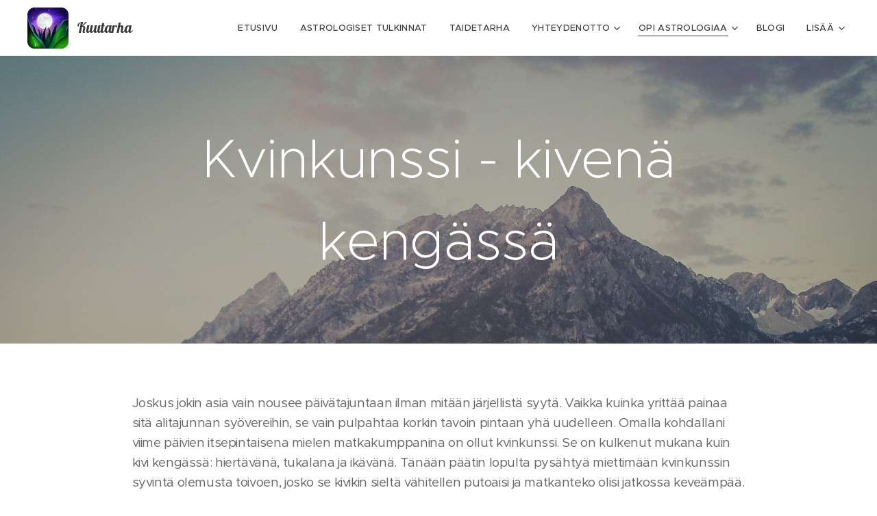

--- FILE ---
content_type: text/html; charset=UTF-8
request_url: https://www.kuutarha.fi/kvinkunssi-kivena-kengassa/
body_size: 20617
content:
<!DOCTYPE html>
<html class="no-js" prefix="og: https://ogp.me/ns#" lang="fi">
<head><link rel="preconnect" href="https://duyn491kcolsw.cloudfront.net" crossorigin><link rel="preconnect" href="https://fonts.gstatic.com" crossorigin><meta charset="utf-8"><link rel="icon" href="https://duyn491kcolsw.cloudfront.net/files/2d/2di/2div3h.svg?ph=b55baa684a" type="image/svg+xml" sizes="any"><link rel="icon" href="https://duyn491kcolsw.cloudfront.net/files/07/07f/07fzq8.svg?ph=b55baa684a" type="image/svg+xml" sizes="16x16"><link rel="icon" href="https://duyn491kcolsw.cloudfront.net/files/1j/1j3/1j3767.ico?ph=b55baa684a"><link rel="apple-touch-icon" href="https://duyn491kcolsw.cloudfront.net/files/1j/1j3/1j3767.ico?ph=b55baa684a"><link rel="icon" href="https://duyn491kcolsw.cloudfront.net/files/1j/1j3/1j3767.ico?ph=b55baa684a">
    <meta http-equiv="X-UA-Compatible" content="IE=edge">
    <title>Kvinkunssi - kivenä kengässä :: Kuutarha</title>
    <meta name="viewport" content="width=device-width,initial-scale=1">
    <meta name="msapplication-tap-highlight" content="no">
    
    <link href="https://duyn491kcolsw.cloudfront.net/files/0r/0rk/0rklmm.css?ph=b55baa684a" media="print" rel="stylesheet">
    <link href="https://duyn491kcolsw.cloudfront.net/files/2e/2e5/2e5qgh.css?ph=b55baa684a" media="screen and (min-width:100000em)" rel="stylesheet" data-type="cq" disabled>
    <link rel="stylesheet" href="https://duyn491kcolsw.cloudfront.net/files/41/41k/41kc5i.css?ph=b55baa684a"><link rel="stylesheet" href="https://duyn491kcolsw.cloudfront.net/files/3b/3b2/3b2e8e.css?ph=b55baa684a" media="screen and (min-width:37.5em)"><link rel="stylesheet" href="https://duyn491kcolsw.cloudfront.net/files/2v/2vp/2vpyx8.css?ph=b55baa684a" data-wnd_color_scheme_file=""><link rel="stylesheet" href="https://duyn491kcolsw.cloudfront.net/files/34/34q/34qmjb.css?ph=b55baa684a" data-wnd_color_scheme_desktop_file="" media="screen and (min-width:37.5em)" disabled=""><link rel="stylesheet" href="https://duyn491kcolsw.cloudfront.net/files/3e/3e6/3e64vr.css?ph=b55baa684a" data-wnd_additive_color_file=""><link rel="stylesheet" href="https://duyn491kcolsw.cloudfront.net/files/48/48g/48gira.css?ph=b55baa684a" data-wnd_typography_file=""><link rel="stylesheet" href="https://duyn491kcolsw.cloudfront.net/files/2b/2b9/2b9a9p.css?ph=b55baa684a" data-wnd_typography_desktop_file="" media="screen and (min-width:37.5em)" disabled=""><script>(()=>{let e=!1;const t=()=>{if(!e&&window.innerWidth>=600){for(let e=0,t=document.querySelectorAll('head > link[href*="css"][media="screen and (min-width:37.5em)"]');e<t.length;e++)t[e].removeAttribute("disabled");e=!0}};t(),window.addEventListener("resize",t),"container"in document.documentElement.style||fetch(document.querySelector('head > link[data-type="cq"]').getAttribute("href")).then((e=>{e.text().then((e=>{const t=document.createElement("style");document.head.appendChild(t),t.appendChild(document.createTextNode(e)),import("https://duyn491kcolsw.cloudfront.net/client/js.polyfill/container-query-polyfill.modern.js").then((()=>{let e=setInterval((function(){document.body&&(document.body.classList.add("cq-polyfill-loaded"),clearInterval(e))}),100)}))}))}))})()</script>
<link rel="preload stylesheet" href="https://duyn491kcolsw.cloudfront.net/files/2m/2m8/2m8msc.css?ph=b55baa684a" as="style"><meta name="description" content="Joskus jokin asia vain nousee päivätajuntaan ilman mitään järjellistä syytä. Vaikka kuinka yrittää painaa sitä alitajunnan syövereihin, se vain pulpahtaa korkin tavoin pintaan yhä uudelleen. Omalla kohdallani viime päivien itsepintaisena mielen matkakumppanina on ollut kvinkunssi. Se on kulkenut mukana kuin kivi kengässä: hiertävänä, tukalana ja..."><meta name="keywords" content=""><meta name="generator" content="Webnode 2"><meta name="apple-mobile-web-app-capable" content="no"><meta name="apple-mobile-web-app-status-bar-style" content="black"><meta name="format-detection" content="telephone=no">

<meta property="og:url" content="https://www.kuutarha.fi/kvinkunssi-kivena-kengassa/"><meta property="og:title" content="Kvinkunssi - kivenä kengässä :: Kuutarha"><meta property="og:type" content="article"><meta property="og:description" content="Joskus jokin asia vain nousee päivätajuntaan ilman mitään järjellistä syytä. Vaikka kuinka yrittää painaa sitä alitajunnan syövereihin, se vain pulpahtaa korkin tavoin pintaan yhä uudelleen. Omalla kohdallani viime päivien itsepintaisena mielen matkakumppanina on ollut kvinkunssi. Se on kulkenut mukana kuin kivi kengässä: hiertävänä, tukalana ja..."><meta property="og:site_name" content="Kuutarha"><meta property="og:image" content="https://duyn491kcolsw.cloudfront.net/files/18/18r/700/18rw32.jpg?ph=b55baa684a"><meta property="og:article:published_time" content="2023-04-28T00:00:00+0200"><meta name="robots" content="index,follow"><link rel="canonical" href="https://www.kuutarha.fi/kvinkunssi-kivena-kengassa/"><script>window.checkAndChangeSvgColor=function(c){try{var a=document.getElementById(c);if(a){c=[["border","borderColor"],["outline","outlineColor"],["color","color"]];for(var h,b,d,f=[],e=0,m=c.length;e<m;e++)if(h=window.getComputedStyle(a)[c[e][1]].replace(/\s/g,"").match(/^rgb[a]?\(([0-9]{1,3}),([0-9]{1,3}),([0-9]{1,3})/i)){b="";for(var g=1;3>=g;g++)b+=("0"+parseInt(h[g],10).toString(16)).slice(-2);"0"===b.charAt(0)&&(d=parseInt(b.substr(0,2),16),d=Math.max(16,d),b=d.toString(16)+b.slice(-4));f.push(c[e][0]+"="+b)}if(f.length){var k=a.getAttribute("data-src"),l=k+(0>k.indexOf("?")?"?":"&")+f.join("&");a.src!=l&&(a.src=l,a.outerHTML=a.outerHTML)}}}catch(n){}};</script><script>
		window._gtmDataLayer = window._gtmDataLayer || [];
		(function(w,d,s,l,i){w[l]=w[l]||[];w[l].push({'gtm.start':new Date().getTime(),event:'gtm.js'});
		var f=d.getElementsByTagName(s)[0],j=d.createElement(s),dl=l!='dataLayer'?'&l='+l:'';
		j.async=true;j.src='https://www.googletagmanager.com/gtm.js?id='+i+dl;f.parentNode.insertBefore(j,f);})
		(window,document,'script','_gtmDataLayer','GTM-542MMSL');</script><script src="https://www.googletagmanager.com/gtag/js?id=UA-146805615-1" async></script><script>
						window.dataLayer = window.dataLayer || [];
						function gtag(){
						
						dataLayer.push(arguments);}
						gtag('js', new Date());
						</script><script>gtag('config', 'UA-146805615-1');</script></head>
<body class="l wt-page ac-i ac-n l-default l-d-none b-btn-sq b-btn-s-l b-btn-dn b-btn-bw-1 img-d-n img-t-o img-h-z line-solid b-e-ds lbox-d c-s-s   wnd-fe"><noscript>
				<iframe
				 src="https://www.googletagmanager.com/ns.html?id=GTM-542MMSL"
				 height="0"
				 width="0"
				 style="display:none;visibility:hidden"
				 >
				 </iframe>
			</noscript>

<div class="wnd-page l-page cs-gray ac-cyan t-t-fs-m t-t-fw-m t-t-sp-n t-t-d-n t-s-fs-m t-s-fw-m t-s-sp-n t-s-d-n t-p-fs-m t-p-fw-m t-p-sp-n t-h-fs-s t-h-fw-m t-h-sp-n t-bq-fs-s t-bq-fw-m t-bq-sp-n t-bq-d-q t-btn-fw-s t-nav-fw-l t-pd-fw-s t-nav-tt-u">
    <div class="l-w t cf t-30">
        <div class="l-bg cf">
            <div class="s-bg-l">
                
                
            </div>
        </div>
        <header class="l-h cf">
            <div class="sw cf">
	<div class="sw-c cf"><section data-space="true" class="s s-hn s-hn-default wnd-mt-classic wnd-na-c logo-classic sc-w   wnd-w-wider wnd-nh-m hm-hidden wnd-nav-border menu-default-underline">
	<div class="s-w">
		<div class="s-o">

			<div class="s-bg">
                <div class="s-bg-l">
                    
                    
                </div>
			</div>

			<div class="h-w h-f wnd-fixed">

				<div class="n-l">
					<div class="s-c menu-nav">
						<div class="logo-block">
							<div class="b b-l logo logo-default logo-nb lobster wnd-logo-with-text wnd-iar-1-1 logo-21 b-ls-l" id="wnd_LogoBlock_523058" data-wnd_mvc_type="wnd.fe.LogoBlock">
	<div class="b-l-c logo-content">
		<a class="b-l-link logo-link" href="/home/">

			<div class="b-l-image logo-image">
				<div class="b-l-image-w logo-image-cell">
                    <picture><source type="image/webp" srcset="https://b55baa684a.clvaw-cdnwnd.com/bb07dc2b24fd5069cf102b5ecdcf383e/200000262-651396513d/450/13912622_1204092042974846_6792459415497596105_n.webp?ph=b55baa684a 200w, https://b55baa684a.clvaw-cdnwnd.com/bb07dc2b24fd5069cf102b5ecdcf383e/200000262-651396513d/700/13912622_1204092042974846_6792459415497596105_n.webp?ph=b55baa684a 200w, https://b55baa684a.clvaw-cdnwnd.com/bb07dc2b24fd5069cf102b5ecdcf383e/200000262-651396513d/13912622_1204092042974846_6792459415497596105_n.webp?ph=b55baa684a 200w" sizes="(min-width: 600px) 450px, (min-width: 360px) calc(100vw * 0.8), 100vw" ><img src="https://b55baa684a.clvaw-cdnwnd.com/bb07dc2b24fd5069cf102b5ecdcf383e/200000032-3a4693b438/13912622_1204092042974846_6792459415497596105_n.jpg?ph=b55baa684a" alt="" width="200" height="200" class="wnd-logo-img" ></picture>
				</div>
			</div>

			

			<div class="b-l-br logo-br"></div>

			<div class="b-l-text logo-text-wrapper">
				<div class="b-l-text-w logo-text">
					<span class="b-l-text-c logo-text-cell">Kuutarha</span>
				</div>
			</div>

		</a>
	</div>
</div>
						</div>

						<div id="menu-slider">
							<div id="menu-block">
								<nav id="menu"><div class="menu-font menu-wrapper">
	<a href="#" class="menu-close" rel="nofollow" title="Close Menu"></a>
	<ul role="menubar" aria-label="Valikko" class="level-1">
		<li role="none" class="wnd-homepage">
			<a class="menu-item" role="menuitem" href="/home/"><span class="menu-item-text">Etusivu</span></a>
			
		</li><li role="none">
			<a class="menu-item" role="menuitem" href="/astrologiset-tulkinnat/"><span class="menu-item-text">Astrologiset tulkinnat</span></a>
			
		</li><li role="none">
			<a class="menu-item" role="menuitem" href="/taidetarha/"><span class="menu-item-text">Taidetarha</span></a>
			
		</li><li role="none" class="wnd-with-submenu">
			<a class="menu-item" role="menuitem" href="/yhteydenotto/"><span class="menu-item-text">Yhteydenotto</span></a>
			<ul role="menubar" aria-label="Valikko" class="level-2">
		<li role="none">
			<a class="menu-item" role="menuitem" href="/sielun-peili-lehden-haastattelu/"><span class="menu-item-text">Sielun Peili -lehden haastattelu</span></a>
			
		</li>
	</ul>
		</li><li role="none" class="wnd-active-path wnd-with-submenu">
			<a class="menu-item" role="menuitem" href="/astrologinen-juttuarkisto/"><span class="menu-item-text">Opi astrologiaa</span></a>
			<ul role="menubar" aria-label="Valikko" class="level-2">
		<li role="none" class="wnd-with-submenu">
			<a class="menu-item" role="menuitem" href="/mita-astrologia-on2/"><span class="menu-item-text">Mitä astrologia on? </span></a>
			<ul role="menubar" aria-label="Valikko" class="level-3">
		<li role="none">
			<a class="menu-item" role="menuitem" href="/astrologian-harrastajia-aikojen-saatossa/"><span class="menu-item-text">Astrologian harrastajia aikojen saatossa</span></a>
			
		</li><li role="none">
			<a class="menu-item" role="menuitem" href="/astrologia-v-1705-almanakassa/"><span class="menu-item-text">Astrologia v. 1705 almanakassa</span></a>
			
		</li><li role="none">
			<a class="menu-item" role="menuitem" href="/ajatelmia-astrologiasta/"><span class="menu-item-text">Ajatelmia astrologiasta</span></a>
			
		</li><li role="none">
			<a class="menu-item" role="menuitem" href="/astrologia-puolesta-ja-vastaan/"><span class="menu-item-text">Astrologia - puolesta ja vastaan</span></a>
			
		</li><li role="none">
			<a class="menu-item" role="menuitem" href="/astrologia-wikipediassa/"><span class="menu-item-text">Astrologia Wikipediassa</span></a>
			
		</li><li role="none">
			<a class="menu-item" role="menuitem" href="/seuratoiminta-suomessa/"><span class="menu-item-text">Seuratoiminta Suomessa</span></a>
			
		</li>
	</ul>
		</li><li role="none" class="wnd-with-submenu">
			<a class="menu-item" role="menuitem" href="/aurinkomerkit-eli-ns-horoskooppimerkit/"><span class="menu-item-text">Aurinkomerkit eli ns. horoskooppimerkit</span></a>
			<ul role="menubar" aria-label="Valikko" class="level-3">
		<li role="none">
			<a class="menu-item" role="menuitem" href="/oinas/"><span class="menu-item-text">Oinas</span></a>
			
		</li><li role="none">
			<a class="menu-item" role="menuitem" href="/harka/"><span class="menu-item-text">Härkä</span></a>
			
		</li><li role="none">
			<a class="menu-item" role="menuitem" href="/kaksoset/"><span class="menu-item-text">Kaksoset</span></a>
			
		</li><li role="none">
			<a class="menu-item" role="menuitem" href="/rapu/"><span class="menu-item-text">Rapu</span></a>
			
		</li><li role="none">
			<a class="menu-item" role="menuitem" href="/leijona/"><span class="menu-item-text">Leijona</span></a>
			
		</li><li role="none">
			<a class="menu-item" role="menuitem" href="/neitsyt/"><span class="menu-item-text">Neitsyt</span></a>
			
		</li><li role="none">
			<a class="menu-item" role="menuitem" href="/vaaka/"><span class="menu-item-text">Vaaka</span></a>
			
		</li><li role="none">
			<a class="menu-item" role="menuitem" href="/skorpioni/"><span class="menu-item-text">Skorpioni</span></a>
			
		</li><li role="none">
			<a class="menu-item" role="menuitem" href="/jousimies/"><span class="menu-item-text">Jousimies</span></a>
			
		</li><li role="none">
			<a class="menu-item" role="menuitem" href="/kauris/"><span class="menu-item-text">Kauris</span></a>
			
		</li><li role="none">
			<a class="menu-item" role="menuitem" href="/vesimies/"><span class="menu-item-text">Vesimies</span></a>
			
		</li><li role="none">
			<a class="menu-item" role="menuitem" href="/kalat/"><span class="menu-item-text">Kalat</span></a>
			
		</li>
	</ul>
		</li><li role="none" class="wnd-with-submenu">
			<a class="menu-item" role="menuitem" href="/kartan-osasia-perustietoa/"><span class="menu-item-text">Kartan osasia - perustietoa</span></a>
			<ul role="menubar" aria-label="Valikko" class="level-3">
		<li role="none">
			<a class="menu-item" role="menuitem" href="/aurinko/"><span class="menu-item-text">Aurinko - Minä olen</span></a>
			
		</li><li role="none">
			<a class="menu-item" role="menuitem" href="/kuu-tunteiden-tulkki/"><span class="menu-item-text">Kuu - yön jumalatar</span></a>
			
		</li><li role="none">
			<a class="menu-item" role="menuitem" href="/merkurius-mieli-ja-kieli/"><span class="menu-item-text">Merkurius - mielen tulkki</span></a>
			
		</li><li role="none">
			<a class="menu-item" role="menuitem" href="/venus-rakkauden-jumalatar/"><span class="menu-item-text">Venus - rakkauden jumalatar</span></a>
			
		</li><li role="none">
			<a class="menu-item" role="menuitem" href="/mars-mina-toimin/"><span class="menu-item-text">Mars - minä toimin </span></a>
			
		</li><li role="none">
			<a class="menu-item" role="menuitem" href="/jupiter-onnea-ja-laajentumista/"><span class="menu-item-text">Jupiter - onnea ja laajentumista</span></a>
			
		</li><li role="none">
			<a class="menu-item" role="menuitem" href="/saturnus-karman-herra/"><span class="menu-item-text">Saturnus - karman herra</span></a>
			
		</li><li role="none">
			<a class="menu-item" role="menuitem" href="/uranus-uudistava-kapinallinen/"><span class="menu-item-text">Uranus - uudistava kapinallinen</span></a>
			
		</li><li role="none">
			<a class="menu-item" role="menuitem" href="/neptunus-illuusioiden-herra/"><span class="menu-item-text">Neptunus - illuusioiden luoja</span></a>
			
		</li><li role="none">
			<a class="menu-item" role="menuitem" href="/pluto-pakottavat-muutokset/"><span class="menu-item-text">Pluto - pakottavat muutokset</span></a>
			
		</li><li role="none">
			<a class="menu-item" role="menuitem" href="/asteroidit/"><span class="menu-item-text">Asteroidit</span></a>
			
		</li><li role="none">
			<a class="menu-item" role="menuitem" href="/kuunsolmut/"><span class="menu-item-text">Kuunsolmut</span></a>
			
		</li><li role="none">
			<a class="menu-item" role="menuitem" href="/huoneet/"><span class="menu-item-text">Huoneet</span></a>
			
		</li><li role="none">
			<a class="menu-item" role="menuitem" href="/kartan-akselit/"><span class="menu-item-text">Kartan akselit</span></a>
			
		</li><li role="none">
			<a class="menu-item" role="menuitem" href="/tee-oma-karttasi/"><span class="menu-item-text">Tee oma karttasi</span></a>
			
		</li>
	</ul>
		</li><li role="none" class="wnd-active-path wnd-with-submenu">
			<a class="menu-item" role="menuitem" href="/astrologisia-juttuja/"><span class="menu-item-text">Astrologisia juttuja </span></a>
			<ul role="menubar" aria-label="Valikko" class="level-3">
		<li role="none">
			<a class="menu-item" role="menuitem" href="/amor-astrologisesti/"><span class="menu-item-text">Amor astrologisesti</span></a>
			
		</li><li role="none">
			<a class="menu-item" role="menuitem" href="/asc-aurinko-ja-kuu-matkaevaina/"><span class="menu-item-text">Asc, Aurinko ja Kuu matkaeväinä</span></a>
			
		</li><li role="none">
			<a class="menu-item" role="menuitem" href="/astrologia-ja-aromaterapia/"><span class="menu-item-text">Astrologia ja aromaterapia</span></a>
			
		</li><li role="none">
			<a class="menu-item" role="menuitem" href="/astrologia-terveysongelmien-kartoittajana/"><span class="menu-item-text">Astrologia terveysongelmien kartoittajana</span></a>
			
		</li><li role="none">
			<a class="menu-item" role="menuitem" href="/astrosanastoa/"><span class="menu-item-text">Astrosanastoa</span></a>
			
		</li><li role="none">
			<a class="menu-item" role="menuitem" href="/auringon-ja-kuun-keskipiste/"><span class="menu-item-text">Auringon ja Kuun keskipiste</span></a>
			
		</li><li role="none">
			<a class="menu-item" role="menuitem" href="/auringonpimennykset-astrologiassa/"><span class="menu-item-text">Auringonpimennykset astrologiassa</span></a>
			
		</li><li role="none">
			<a class="menu-item" role="menuitem" href="/avioliiton-astrologiset-kuviot/"><span class="menu-item-text">Avioliiton astrologiset kuviot</span></a>
			
		</li><li role="none">
			<a class="menu-item" role="menuitem" href="/jumalattaret-kartalla/"><span class="menu-item-text">Jumalattaret kartalla</span></a>
			
		</li><li role="none">
			<a class="menu-item" role="menuitem" href="/kuunpimennys-26-6-2010/"><span class="menu-item-text">Kuunpimennys 26.6.2010</span></a>
			
		</li><li role="none" class="wnd-active wnd-active-path">
			<a class="menu-item" role="menuitem" href="/kvinkunssi-kivena-kengassa/"><span class="menu-item-text">Kvinkunssi - kivenä kengässä</span></a>
			
		</li><li role="none">
			<a class="menu-item" role="menuitem" href="/maailmanloppu-2012/"><span class="menu-item-text">Maailmanloppu 2012? </span></a>
			
		</li><li role="none">
			<a class="menu-item" role="menuitem" href="/marsin-monet-kasvot/"><span class="menu-item-text">Marsin monet kasvot</span></a>
			
		</li><li role="none">
			<a class="menu-item" role="menuitem" href="/mars-ja-satunus-kasikynkassa/"><span class="menu-item-text">Mars ja Satunus käsikynkässä</span></a>
			
		</li><li role="none">
			<a class="menu-item" role="menuitem" href="/merkurius-peraantyy/"><span class="menu-item-text">Merkurius perääntyy</span></a>
			
		</li><li role="none">
			<a class="menu-item" role="menuitem" href="/miksi-transiitit-ei-aina-toimi/"><span class="menu-item-text">Miksi transiitit ei aina toimi?</span></a>
			
		</li><li role="none">
			<a class="menu-item" role="menuitem" href="/pelkaatko-peraantyvaa-merkuriusta/"><span class="menu-item-text">Pelkäätkö perääntyvää Merkuriusta?</span></a>
			
		</li><li role="none">
			<a class="menu-item" role="menuitem" href="/pluto-huoneissa-anagrammit/"><span class="menu-item-text">Pluto huoneissa anagrammit</span></a>
			
		</li><li role="none">
			<a class="menu-item" role="menuitem" href="/progressiivisen-kuun-2-5-vuoden-syklit/"><span class="menu-item-text">Progressiivisen Kuun 2,5 vuoden syklit</span></a>
			
		</li><li role="none">
			<a class="menu-item" role="menuitem" href="/saturnus-vaa%c2%b4assa-parisuhde-puntarissa/"><span class="menu-item-text">Saturnus Vaa´assa - parisuhde puntarissa</span></a>
			
		</li><li role="none">
			<a class="menu-item" role="menuitem" href="/sellon-tragedia/"><span class="menu-item-text">Sellon tragedia</span></a>
			
		</li><li role="none">
			<a class="menu-item" role="menuitem" href="/sirkuksen-tahdet/"><span class="menu-item-text">Sirkuksen tähdet</span></a>
			
		</li><li role="none">
			<a class="menu-item" role="menuitem" href="/solar-arc-elaman-merkkivuosien-kartoittaja/"><span class="menu-item-text">Solar Arc - elämän merkkivuosien kartoittaja</span></a>
			
		</li><li role="none">
			<a class="menu-item" role="menuitem" href="/tahtimerkkien-lahjavinkit/"><span class="menu-item-text">Tähtimerkkien lahjavinkit</span></a>
			
		</li><li role="none">
			<a class="menu-item" role="menuitem" href="/taysikuun-tunnelmia/"><span class="menu-item-text">Täydenkuun tunnelmia</span></a>
			
		</li><li role="none">
			<a class="menu-item" role="menuitem" href="/vuoden-2009-vastasyntyneet-heissa-on-jotain-erityista/"><span class="menu-item-text">Vuoden 2009 vastasyntyneet - heissä on jotain erityistä</span></a>
			
		</li>
	</ul>
		</li><li role="none" class="wnd-with-submenu">
			<a class="menu-item" role="menuitem" href="/julkkiskarttoja/"><span class="menu-item-text">Julkkiskarttoja</span></a>
			<ul role="menubar" aria-label="Valikko" class="level-3">
		<li role="none">
			<a class="menu-item" role="menuitem" href="/anita-roddick-rouva-body-shop/"><span class="menu-item-text">Anita Roddick - Rouva Body Shop</span></a>
			
		</li><li role="none">
			<a class="menu-item" role="menuitem" href="/bryan-adams/"><span class="menu-item-text">Bryan Adams</span></a>
			
		</li><li role="none">
			<a class="menu-item" role="menuitem" href="/charles-chaplin-intohimona-nuoret-naiset/"><span class="menu-item-text">Charles Chaplin - intohimona nuoret naiset</span></a>
			
		</li><li role="none">
			<a class="menu-item" role="menuitem" href="/claudia-eve-nakija/"><span class="menu-item-text">Claudia Eve, näkijä</span></a>
			
		</li><li role="none">
			<a class="menu-item" role="menuitem" href="/elisabet-taylor-rakkauden-ammattilainen/"><span class="menu-item-text">Elisabet Taylor - rakkauden ammattilainen</span></a>
			
		</li><li role="none">
			<a class="menu-item" role="menuitem" href="/eve/"><span class="menu-item-text">EVE</span></a>
			
		</li><li role="none">
			<a class="menu-item" role="menuitem" href="/hanna-pakarinen/"><span class="menu-item-text">Hanna Pakarinen</span></a>
			
		</li><li role="none">
			<a class="menu-item" role="menuitem" href="/helena-blavatsky/"><span class="menu-item-text">Helena Blavatsky</span></a>
			
		</li><li role="none">
			<a class="menu-item" role="menuitem" href="/janice-dickinson-kaunotar-vai-hirvio/"><span class="menu-item-text">Janice Dickinson - kaunotar vai hirviö</span></a>
			
		</li><li role="none">
			<a class="menu-item" role="menuitem" href="/juice-leskkinen/"><span class="menu-item-text">Juice Leskinen</span></a>
			
		</li><li role="none">
			<a class="menu-item" role="menuitem" href="/kirsti-paakkanen-marimekon-pelastaja/"><span class="menu-item-text">Kirsti Paakkanen - Marimekon pelastaja</span></a>
			
		</li><li role="none">
			<a class="menu-item" role="menuitem" href="/kolmiodraama-belgialaiseen-tapaan-laskuvarjomurhaajan-muotokuva/"><span class="menu-item-text">Kolmiodraama belgialaiseen tapaan - laskuvarjomurhaajan muotokuva</span></a>
			
		</li><li role="none">
			<a class="menu-item" role="menuitem" href="/madeleine-mc-cann/"><span class="menu-item-text">Madeleine McCann</span></a>
			
		</li><li role="none">
			<a class="menu-item" role="menuitem" href="/miksi-mel-riehuu-mel-gibson/"><span class="menu-item-text">Miksi Mel riehuu? (Mel Gibson)</span></a>
			
		</li><li role="none">
			<a class="menu-item" role="menuitem" href="/mission-man-neptunus-parhaimmillaan-vai-pahimmillaan/"><span class="menu-item-text">Mission man - Neptunus parhaimmillaan vai pahimmillaan</span></a>
			
		</li><li role="none">
			<a class="menu-item" role="menuitem" href="/samuli-edelmann/"><span class="menu-item-text">Samuli Edelmann</span></a>
			
		</li><li role="none">
			<a class="menu-item" role="menuitem" href="/tanssii-tahtien-kanssa/"><span class="menu-item-text">Tanssii tähtien kanssa </span></a>
			
		</li><li role="none">
			<a class="menu-item" role="menuitem" href="/valokeilassa-bat-ja-room/"><span class="menu-item-text">Valokeilassa Pat ja Rom</span></a>
			
		</li><li role="none">
			<a class="menu-item" role="menuitem" href="/vesa-keskinen-surullisen-hahmon-ritari/"><span class="menu-item-text">Vesa Keskinen - surullisen hahmon ritari</span></a>
			
		</li>
	</ul>
		</li><li role="none">
			<a class="menu-item" role="menuitem" href="/astrohuumoria/"><span class="menu-item-text">Astrohuumoria</span></a>
			
		</li><li role="none">
			<a class="menu-item" role="menuitem" href="/huumorihoroskooppeja/"><span class="menu-item-text">Huumorihoroskooppeja</span></a>
			
		</li><li role="none">
			<a class="menu-item" role="menuitem" href="/tahdellisia-runoja/"><span class="menu-item-text">Tähdellisiä runoja</span></a>
			
		</li>
	</ul>
		</li><li role="none">
			<a class="menu-item" role="menuitem" href="/blogi/"><span class="menu-item-text">Blogi</span></a>
			
		</li><li role="none" class="wnd-with-submenu">
			<a class="menu-item" role="menuitem" href="/luontaishoidot/"><span class="menu-item-text">Luontaishoidot</span></a>
			<ul role="menubar" aria-label="Valikko" class="level-2">
		<li role="none" class="wnd-with-submenu">
			<a class="menu-item" role="menuitem" href="/luontaisia-jorinoita/"><span class="menu-item-text">Luontaisia jorinoita</span></a>
			<ul role="menubar" aria-label="Valikko" class="level-3">
		<li role="none">
			<a class="menu-item" role="menuitem" href="/uhrina-aivot/"><span class="menu-item-text">Uhrina aivot?</span></a>
			
		</li>
	</ul>
		</li>
	</ul>
		</li>
	</ul>
	<span class="more-text">Lisää</span>
</div></nav>
							</div>
						</div>

						<div class="cart-and-mobile">
							
							

							<div id="menu-mobile">
								<a href="#" id="menu-submit"><span></span>Valikko</a>
							</div>
						</div>

					</div>
				</div>

			</div>

		</div>
	</div>
</section></div>
</div>
        </header>
        <main class="l-m cf">
            <div class="sw cf">
	<div class="sw-c cf"><section class="s s-hm s-hm-hidden wnd-h-hidden cf sc-w   hn-default"></section><section class="s s-hc s-hc-claim cf sc-m wnd-background-image  wnd-w-default wnd-s-higher wnd-hh-auto wnd-p-cc">
	<div class="s-w cf">
		<div class="s-o cf">
			<div class="s-bg cf">
                <div class="s-bg-l wnd-background-image fx-none bgpos-top-center bgatt-scroll overlay-black-light">
                    <picture><img src="https://duyn491kcolsw.cloudfront.net/files/18/18r/18rw32.jpg?ph=b55baa684a" width="1920" height="1280" alt="" loading="lazy" ></picture>
                    
                </div>
			</div>
			<div class="s-c cf">
				<div class="s-hc-c">
					<h1 class="s-hc-claim claim i-a"><span class="sit b claim-default claim-nb proxima-nova claim-80">
	<span class="sit-w"><span class="sit-c">Kvinkunssi - kivenä kengässä</span></span>
</span></h1>
				</div>
			</div>
		</div>
	</div>
</section><section class="s s-basic cf sc-w   wnd-w-default wnd-s-normal wnd-h-auto">
	<div class="s-w cf">
		<div class="s-o s-fs cf">
			<div class="s-bg cf">
				<div class="s-bg-l">
                    
					
				</div>
			</div>
			<div class="s-c s-fs cf">
				<div class="ez cf wnd-no-cols">
	<div class="ez-c"><div class="b b-text cf">
	<div class="b-c b-text-c b-s b-s-t60 b-s-b60 b-cs cf"><p>Joskus jokin asia
vain nousee päivätajuntaan ilman mitään järjellistä syytä.
Vaikka kuinka yrittää painaa sitä alitajunnan syövereihin, se
vain pulpahtaa korkin tavoin pintaan yhä uudelleen. Omalla
kohdallani viime päivien itsepintaisena mielen matkakumppanina on
ollut kvinkunssi. Se on kulkenut mukana kuin kivi kengässä:
hiertävänä, tukalana ja ikävänä. Tänään päätin lopulta
pysähtyä miettimään kvinkunssin syvintä olemusta toivoen, josko
se kivikin sieltä vähitellen putoaisi ja matkanteko olisi jatkossa
keveämpää.<br><b><br></b></p><b>

</b><p><b>150 ASTEEN JÄNNITE</b></p>

<p>Kvinkunssi, toiselta
nimeltään inkonjunktio, on kuvio, jossa planeetat ovat 150 asteen
kulmassa toisiinsa nähden. Varhaiset kreikkalaiset pitivät
kvinkunssia ja semisekstiiliä (30 astetta) toiminnaltaan
samankaltaisina, nykyisin molemmille on kuitenkin muotoutunut omat
erityispiirteensä tulkinnassa. Syntymäkartalla sijaitessaan
kvinkunssi kertoo pysyvästä jännitteestä kahden planeetan
energioiden välillä; transiittina kohdalle osuva kvinkunssi taas
kertoo lyhyempiaikaisesta koetinkivestä. Kohtalonomainen Yod,
Jumalan sormi, liittyy kiinteästi kvinkunssiin. Yodihan muodostuu
silloin, kun yksi ja sama planeettaparka on saanut käänteisen
tuplapotin: se vastaanottaa kvinkunssia yhden sijasta kahdelta eri
planeetalta (jotka ovat sekstiilissä keskenään). Kartalla on
tällöin nähtävissä kahden kvinkunssin muodostama,
sananmukaisesti sormen muotoinen kuvio.<br><br></p>

<p><b>PLANEETTOJEN
HAASTEINEN PARISUHDE</b></p>

<p>Mutta, millainen on
kvinkunssin oma erityislaatu? Kvinkunssissa olevien planeettojen
suhde on hyvin erikoinen. Niiden erilaisuus aikaansaa suurta
vetovoimaa. Kuten parisuhteessakin tunnemme vetoa juuri kumppanin
niihin puoliin, joita itseltämme puuttuu. Yritämme täydentyä
erilaisen kumppanimme avulla, jos kohta aikaa myöten juuri sillä
erilaisuudella, joka tuntui aluksi niin kiehtovalta ja viehättävältä,
onkin taipumus nousta mitä suurimmaksi ärsytyksen aiheeksi.
Kvinkunssissa oleva planeettapariskunta malttaakin yleensä toimia
sulassa harmoniassa ja yhteisymmärryksessä samaan hiileen puhaltaen
vain jonkin aikaa kerrallaan. Mutta harmonia on herkkää
rikkoutumaan. Vain pieni tuulenpuuska ja kaikki onkin toisin.Yhtäkkiä
ilma onkin täynnä huolta ja jännitystä. Kumppani tuntuukin
yhtäkkiä vieraalta, jota on vaikea ymmärtää. Mutta ennenkuin
mitään peruuttamatonta ehtii tapahtua, harmonia on taas palannut -
joksikin aikaa.<br><br></p>

<p><b>KVINKUNSSI VS. NELIÖ
JA OPPOSITIO</b></p>

<p>Miten kvinkunssin
heittämät haasteet erovat vaikkapa neliön tai opposition
vastaavista? Neliössä ja oppositiossa planeetat eivät ole
toisilleen aivan muukalaisia siksi, että ne ovat kuitenkin samaa
laatua - kiinteää, muuttuvaa tai johtavaa. Kvinkunssissa olevat
planeetat taas ovat kaksi toisiinsa kytkettyä muukalaista, niin
erilaisia ovat niiden merkit. Mitä yhteistä voisikaan äkkiä
ajatellen olla vaikkapa Kaloilla (muuttuva vesimerkki) ja Leijonalla
(kiinteä tulimerkki) tai Kauriilla (johtava maamerkki) ja Kaksosilla
(muuttuva ilmamerkki) tai Härällä (kiinteä maamerkki) ja
Jousimiehellä (muuttuva tulimerkki) - kun mietitään pelkkiä
eläinradan merkkejä ilman sen laajamittaisempaa syntymäkartan
analysointia.<br><br></p>

<p><b>ANSASSA?</b></p>

<p>Kvinkunssin asettama
ansa onkin siinä, että muukalaiset, joiden toiminta vaihtelee
harmoniasta jännitteiseen epäsopuuun, eivät tuota tarpeeksi
kestävää ja vahvaa jännitettä, jotta ne saisivat aikaan
toimintaa jännitteen purkamiseksi. Siinä missä neliön aiheuttama
epämukavuus suorastaan huutaa ratkaisun nopeaa tarvetta ja siinä
missä opposition tasapainotukseen ja kompromissin tarpeeseen tulee
usein apua ulkoapäin, kvinkunssin aiheuttamaa pientä ja ajoittaista
epämukavuutta on vaikeampi ratkaista. Siinä on melkeinpä jotain
neptuniaalista; siihen on vaikea tarttua. Se on kuin saippuapala,
joka irtoaa otteestasi yhä uudelleen.</p>

<p>.</p>
<p><b>TEHTÄVÄNÄ
PYYTEETÖN PALVELU</b></p>

<p>Kvinkunssien
sanotaan liittyvän myös tarpeeseen työskennellä tässä elämässä
nimenomaan muiden hyväksi. Astrologi Robert Pelletierin mukaan se
keventää alitajuista psykologista syyllisyyden taakkaa, joka
aiheutuu aikaisemmasta toiminnan puutteesta tai rikkomuksista tai
"synneistä". Pelletierin mukaan kvinkunssi merkitsee
mahdollisuutta estää lisävastuun ja velvollisuuksien kasaantuminen
kieltämällä henkilökohtaiset halut ja uhraamalla kaikki
käytettävissä olevat voimavarat toisten hyväksi.<br><br></p>

<p><b>TERVEYSONGELMIA</b></p>

<p>Kvinkunssien ja
Yodien yhteys terveysongelmiin tuntuukin ymmärrettävältä juuri
niiden luonteen vuoksi. Eniten stressiähän aiheuttaa tekijät,
joihin ei voi itse vaikuttaa - kuten juuri kvinkunssin arvaamattomat
ja vaikeasti tasapainotettavat energiat. Jos joutuu olemaan
jatkuvassa jännityksessä osaamatta tehdä itse asialle juurikaan
mitään, elimistö reagoi epäterveellisillä ylikierroksilla.
Tuntiessaan, että itsessä on puolia, joita ei osaa, pysty tai jaksa
hallita tai tasapainottaa - tai edes ymmärtää - , mahdolliset
epäonnistumisen ja syyllisyyden tunteet ovat suoraa myrkkyä niin
henkiselle kuin fyysisellekin hyvinvoinnillemme.<br><br></p>

<p><b>PITKÄ TIE
KUMPPANUUTEEN</b></p>

<p>Toki kvinkunssinkin
herraksi - tai ainakin kumppaniksi - ajan myötä pääsee. Se vaatii
kuitenkin vähintäänkin suurta motivaatiota ja mielellään myös
kosmista myötätuulta vaikkapa jonkun vahvan transiitin muodossa.
Avainsana on tiedostaminen. Siinä missä projisoimme kvinkunssin
aiheuttamat paineet ja ristiriitaisuudet helposti muiden
aiheuttamiksi, onkin tärkeää mieltää niin ongelman kuin
ratkaisunkin löytyvän sisältämme. Esimerkiksi juuri astrologian
avulla hankittu itsetuntemus onkin elintärkeää. Omaa osuuttamme
työstäessämme emme enää kuvittele olevamme voimattomia,
olosuhteiden tai kanssaihmisten uhreja, vaan pystymme nousemaan
täysivaltaiseksi vaikuttajaksi omassa elämässämme.<br><br></p>

<p>- Heli -</p><p><br></p>
</div>
</div></div>
</div>
			</div>
		</div>
	</div>
</section></div>
</div>
        </main>
        <footer class="l-f cf">
            <div class="sw cf">
	<div class="sw-c cf"><section data-wn-border-element="s-f-border" class="s s-f s-f-basic s-f-simple sc-m wnd-background-solid  wnd-w-default wnd-s-higher">
	<div class="s-w">
		<div class="s-o">
			<div class="s-bg">
                <div class="s-bg-l" style="background-color:#0C0C0C">
                    
                    
                </div>
			</div>
			<div class="s-c s-f-l-w s-f-border">
				<div class="s-f-l b-s b-s-t0 b-s-b0">
					<div class="s-f-l-c s-f-l-c-first">
						<div class="s-f-cr"><span class="it b link">
	<span class="it-c">© 2019 KUUTARHA</span>
</span></div>
						<div class="s-f-sf">
                            <span class="sf b">
<span class="sf-content sf-c link">Luotu <a href="https://www.webnode.fi?utm_source=text&utm_medium=footer&utm_campaign=free1&utm_content=wnd2" rel="nofollow" target="_blank">Webnodella</a></span>
</span>
                            
                            
                            
                            
                        </div>
					</div>
					<div class="s-f-l-c s-f-l-c-last">
						<div class="s-f-lang lang-select cf">
	
</div>
					</div>
                    <div class="s-f-l-c s-f-l-c-currency">
                        <div class="s-f-ccy ccy-select cf">
	
</div>
                    </div>
				</div>
			</div>
		</div>
	</div>
</section></div>
</div>
        </footer>
    </div>
    
</div>


<script src="https://duyn491kcolsw.cloudfront.net/files/3e/3em/3eml8v.js?ph=b55baa684a" crossorigin="anonymous" type="module"></script><script>document.querySelector(".wnd-fe")&&[...document.querySelectorAll(".c")].forEach((e=>{const t=e.querySelector(".b-text:only-child");t&&""===t.querySelector(".b-text-c").innerText&&e.classList.add("column-empty")}))</script>


<script src="https://duyn491kcolsw.cloudfront.net/client.fe/js.compiled/lang.fi.2086.js?ph=b55baa684a" crossorigin="anonymous"></script><script src="https://duyn491kcolsw.cloudfront.net/client.fe/js.compiled/compiled.multi.2-2193.js?ph=b55baa684a" crossorigin="anonymous"></script><script>var wnd = wnd || {};wnd.$data = {"image_content_items":{"wnd_ThumbnailBlock_149282":{"id":"wnd_ThumbnailBlock_149282","type":"wnd.pc.ThumbnailBlock"},"wnd_Section_heading_30470":{"id":"wnd_Section_heading_30470","type":"wnd.pc.Section"},"wnd_Section_default_447054":{"id":"wnd_Section_default_447054","type":"wnd.pc.Section"},"wnd_HeaderSection_header_main_82167":{"id":"wnd_HeaderSection_header_main_82167","type":"wnd.pc.HeaderSection"},"wnd_ImageBlock_878420":{"id":"wnd_ImageBlock_878420","type":"wnd.pc.ImageBlock"},"wnd_LogoBlock_523058":{"id":"wnd_LogoBlock_523058","type":"wnd.pc.LogoBlock"},"wnd_FooterSection_footer_361517":{"id":"wnd_FooterSection_footer_361517","type":"wnd.pc.FooterSection"}},"svg_content_items":{"wnd_ImageBlock_878420":{"id":"wnd_ImageBlock_878420","type":"wnd.pc.ImageBlock"},"wnd_LogoBlock_523058":{"id":"wnd_LogoBlock_523058","type":"wnd.pc.LogoBlock"}},"content_items":[],"eshopSettings":{"ESHOP_SETTINGS_DISPLAY_PRICE_WITHOUT_VAT":false,"ESHOP_SETTINGS_DISPLAY_ADDITIONAL_VAT":false,"ESHOP_SETTINGS_DISPLAY_SHIPPING_COST":false},"project_info":{"isMultilanguage":false,"isMulticurrency":false,"eshop_tax_enabled":"1","country_code":"","contact_state":null,"eshop_tax_type":"VAT","eshop_discounts":false,"graphQLURL":"https:\/\/kuutarha.fi\/servers\/graphql\/","iubendaSettings":{"cookieBarCode":"","cookiePolicyCode":"","privacyPolicyCode":"","termsAndConditionsCode":""}}};</script><script>wnd.$system = {"fileSystemType":"aws_s3","localFilesPath":"https:\/\/www.kuutarha.fi\/_files\/","awsS3FilesPath":"https:\/\/b55baa684a.clvaw-cdnwnd.com\/bb07dc2b24fd5069cf102b5ecdcf383e\/","staticFiles":"https:\/\/duyn491kcolsw.cloudfront.net\/files","isCms":false,"staticCDNServers":["https:\/\/duyn491kcolsw.cloudfront.net\/"],"fileUploadAllowExtension":["jpg","jpeg","jfif","png","gif","bmp","ico","svg","webp","tiff","pdf","doc","docx","ppt","pptx","pps","ppsx","odt","xls","xlsx","txt","rtf","mp3","wma","wav","ogg","amr","flac","m4a","3gp","avi","wmv","mov","mpg","mkv","mp4","mpeg","m4v","swf","gpx","stl","csv","xml","txt","dxf","dwg","iges","igs","step","stp"],"maxUserFormFileLimit":4194304,"frontendLanguage":"fi","backendLanguage":"fi","frontendLanguageId":"1","page":{"id":200002790,"identifier":"kvinkunssi-kivena-kengassa","template":{"id":200000118,"styles":{"background":{"default":null},"additiveColor":"ac-cyan","scheme":"cs-gray","lineStyle":"line-solid","imageTitle":"img-t-o","imageHover":"img-h-z","imageStyle":"img-d-n","buttonDecoration":"b-btn-dn","buttonStyle":"b-btn-sq","buttonSize":"b-btn-s-l","buttonBorders":"b-btn-bw-1","lightboxStyle":"lbox-d","eshopGridItemStyle":"b-e-ds","eshopGridItemAlign":"b-e-c","columnSpaces":"c-s-s","acIcons":true,"layoutType":"l-default","layoutDecoration":"l-d-none","formStyle":"default","menuType":"","menuStyle":"menu-default-underline","sectionWidth":"wnd-w-default","sectionSpace":"wnd-s-normal","acMenu":true,"acHeadings":false,"typography":"t-30_new","typoTitleSizes":"t-t-fs-m","typoTitleWeights":"t-t-fw-m","typoTitleSpacings":"t-t-sp-n","typoTitleDecorations":"t-t-d-n","typoHeadingSizes":"t-h-fs-s","typoHeadingWeights":"t-h-fw-m","typoHeadingSpacings":"t-h-sp-n","typoSubtitleSizes":"t-s-fs-m","typoSubtitleWeights":"t-s-fw-m","typoSubtitleSpacings":"t-s-sp-n","typoSubtitleDecorations":"t-s-d-n","typoParagraphSizes":"t-p-fs-m","typoParagraphWeights":"t-p-fw-m","typoParagraphSpacings":"t-p-sp-n","typoBlockquoteSizes":"t-bq-fs-s","typoBlockquoteWeights":"t-bq-fw-m","typoBlockquoteSpacings":"t-bq-sp-n","typoBlockquoteDecorations":"t-bq-d-q","buttonWeight":"t-btn-fw-s","menuWeight":"t-nav-fw-l","productWeight":"t-pd-fw-s","acSubheadings":false,"acOthers":false,"menuTextTransform":"t-nav-tt-u","headerType":"one_claim","headerBarStyle":""}},"layout":"default","name":"Kvinkunssi - kiven\u00e4 keng\u00e4ss\u00e4","html_title":"","language":"fi","langId":1,"isHomepage":false,"meta_description":null,"meta_keywords":null,"header_code":null,"footer_code":null,"styles":[],"countFormsEntries":[]},"listingsPrefix":"\/l\/","productPrefix":"\/p\/","cartPrefix":"\/cart\/","checkoutPrefix":"\/checkout\/","searchPrefix":"\/search\/","isCheckout":false,"isEshop":false,"hasBlog":true,"isProductDetail":false,"isListingDetail":false,"listing_page":[],"hasEshopAnalytics":false,"gTagId":"UA-146805615-1","gAdsId":null,"format":{"be":{"DATE_TIME":{"mask":"%d.%m.%Y %H:%M","regexp":"^(((0?[1-9]|[1,2][0-9]|3[0,1])\\.(0?[1-9]|1[0-2])\\.[0-9]{1,4})(( [0-1][0-9]| 2[0-3]):[0-5][0-9])?|(([0-9]{4}(0[1-9]|1[0-2])(0[1-9]|[1,2][0-9]|3[0,1])(0[0-9]|1[0-9]|2[0-3])[0-5][0-9][0-5][0-9])))?$"},"DATE":{"mask":"%d.%m.%Y","regexp":"^((0?[1-9]|[1,2][0-9]|3[0,1])\\.(0?[1-9]|1[0-2])\\.[0-9]{1,4})$"},"CURRENCY":{"mask":{"point":".","thousands":",","decimals":2,"mask":"%s","zerofill":true}}},"fe":{"DATE_TIME":{"mask":"%d.%m.%Y %H:%M","regexp":"^(((0?[1-9]|[1,2][0-9]|3[0,1])\\.(0?[1-9]|1[0-2])\\.[0-9]{1,4})(( [0-1][0-9]| 2[0-3]):[0-5][0-9])?|(([0-9]{4}(0[1-9]|1[0-2])(0[1-9]|[1,2][0-9]|3[0,1])(0[0-9]|1[0-9]|2[0-3])[0-5][0-9][0-5][0-9])))?$"},"DATE":{"mask":"%d.%m.%Y","regexp":"^((0?[1-9]|[1,2][0-9]|3[0,1])\\.(0?[1-9]|1[0-2])\\.[0-9]{1,4})$"},"CURRENCY":{"mask":{"point":".","thousands":",","decimals":2,"mask":"%s","zerofill":true}}}},"e_product":null,"listing_item":null,"feReleasedFeatures":{"dualCurrency":false,"HeurekaSatisfactionSurvey":true,"productAvailability":true},"labels":{"dualCurrency.fixedRate":"","invoicesGenerator.W2EshopInvoice.alreadyPayed":"\u00c4l\u00e4 maksa! - Maksettu","invoicesGenerator.W2EshopInvoice.amount":"M\u00e4\u00e4r\u00e4","invoicesGenerator.W2EshopInvoice.contactInfo":"Yhteystiedot:","invoicesGenerator.W2EshopInvoice.couponCode":"Kuponkikoodi:","invoicesGenerator.W2EshopInvoice.customer":"Asiakas","invoicesGenerator.W2EshopInvoice.dateOfIssue":"P\u00e4iv\u00e4m\u00e4\u00e4r\u00e4","invoicesGenerator.W2EshopInvoice.dateOfTaxableSupply":"Verotusp\u00e4iv\u00e4","invoicesGenerator.W2EshopInvoice.dic":"ALV-rekister\u00f6intinumero:","invoicesGenerator.W2EshopInvoice.discount":"Alennus","invoicesGenerator.W2EshopInvoice.dueDate":"Er\u00e4p\u00e4iv\u00e4:","invoicesGenerator.W2EshopInvoice.email":"S\u00e4hk\u00f6posti:","invoicesGenerator.W2EshopInvoice.filenamePrefix":"Lasku","invoicesGenerator.W2EshopInvoice.fiscalCode":"Verotunnus","invoicesGenerator.W2EshopInvoice.freeShipping":"Ilmainen toimitus","invoicesGenerator.W2EshopInvoice.ic":"Y-tunnus","invoicesGenerator.W2EshopInvoice.invoiceNo":"Laskun numero","invoicesGenerator.W2EshopInvoice.invoiceNoTaxed":"Kuitti - Verollisen laskun numero","invoicesGenerator.W2EshopInvoice.notVatPayers":"I am not VAT registered subject","invoicesGenerator.W2EshopInvoice.orderNo":"Tilaus numero:","invoicesGenerator.W2EshopInvoice.paymentPrice":"Maksutavan hinta:","invoicesGenerator.W2EshopInvoice.pec":"PEC:","invoicesGenerator.W2EshopInvoice.phone":"Puhelinnumero:","invoicesGenerator.W2EshopInvoice.priceExTax":"Hinta ilman ALV:ta:","invoicesGenerator.W2EshopInvoice.priceIncludingTax":"Hinta sis. ALV:","invoicesGenerator.W2EshopInvoice.product":"Tuote:","invoicesGenerator.W2EshopInvoice.productNr":"Tuotenumero:","invoicesGenerator.W2EshopInvoice.recipientCode":"Vastaanottajan koodi","invoicesGenerator.W2EshopInvoice.shippingAddress":"Toimitusosoite:","invoicesGenerator.W2EshopInvoice.shippingPrice":"Toimitus hinta:","invoicesGenerator.W2EshopInvoice.subtotal":"V\u00e4lisumma:","invoicesGenerator.W2EshopInvoice.sum":"Yhteens\u00e4:","invoicesGenerator.W2EshopInvoice.supplier":"Palveluntarjoaja","invoicesGenerator.W2EshopInvoice.tax":"Vero:","invoicesGenerator.W2EshopInvoice.total":"Yhteens\u00e4:","invoicesGenerator.W2EshopInvoice.web":"Sivusto:","wnd.errorBandwidthStorage.description":"Pahoittelemme mahdollisia h\u00e4iri\u00f6it\u00e4. Jos olet t\u00e4m\u00e4n sivuston omistaja ja haluat saada sivuston taas toimimaan, kirjaudu sis\u00e4\u00e4n tilillesi.","wnd.errorBandwidthStorage.heading":"T\u00e4m\u00e4 sivusto ei ole tilap\u00e4isesti k\u00e4ytett\u00e4viss\u00e4 (tai on rakenteilla)","wnd.es.CheckoutShippingService.correiosDeliveryWithSpecialConditions":"CEP de destino est\u00e1 sujeito a condi\u00e7\u00f5es especiais de entrega pela ECT e ser\u00e1 realizada com o acr\u00e9scimo de at\u00e9 7 (sete) dias \u00fateis ao prazo regular.","wnd.es.CheckoutShippingService.correiosWithoutHomeDelivery":"CEP de destino est\u00e1 temporariamente sem entrega domiciliar. A entrega ser\u00e1 efetuada na ag\u00eancia indicada no Aviso de Chegada que ser\u00e1 entregue no endere\u00e7o do destinat\u00e1rio","wnd.es.ProductEdit.unit.cm":"cm","wnd.es.ProductEdit.unit.floz":"fl oz","wnd.es.ProductEdit.unit.ft":"ft","wnd.es.ProductEdit.unit.ft2":"ft\u00b2","wnd.es.ProductEdit.unit.g":"g","wnd.es.ProductEdit.unit.gal":"gal","wnd.es.ProductEdit.unit.in":"in","wnd.es.ProductEdit.unit.inventoryQuantity":"kpl","wnd.es.ProductEdit.unit.inventorySize":"cm","wnd.es.ProductEdit.unit.inventorySize.cm":"cm","wnd.es.ProductEdit.unit.inventorySize.inch":"in","wnd.es.ProductEdit.unit.inventoryWeight":"kg","wnd.es.ProductEdit.unit.inventoryWeight.kg":"kg","wnd.es.ProductEdit.unit.inventoryWeight.lb":"lb","wnd.es.ProductEdit.unit.l":"l","wnd.es.ProductEdit.unit.m":"m","wnd.es.ProductEdit.unit.m2":"m\u00b2","wnd.es.ProductEdit.unit.m3":"m\u00b3","wnd.es.ProductEdit.unit.mg":"mg","wnd.es.ProductEdit.unit.ml":"ml","wnd.es.ProductEdit.unit.mm":"mm","wnd.es.ProductEdit.unit.oz":"oz","wnd.es.ProductEdit.unit.pcs":"kpl","wnd.es.ProductEdit.unit.pt":"pt","wnd.es.ProductEdit.unit.qt":"qt","wnd.es.ProductEdit.unit.yd":"yd","wnd.es.ProductList.inventory.outOfStock":"Loppuunmyyty","wnd.fe.CheckoutFi.creditCard":"Luottokortti","wnd.fe.CheckoutSelectMethodKlarnaPlaygroundItem":"{name} Playground testi","wnd.fe.CheckoutSelectMethodZasilkovnaItem.change":"Change pick up point","wnd.fe.CheckoutSelectMethodZasilkovnaItem.choose":"Choose your pick up point","wnd.fe.CheckoutSelectMethodZasilkovnaItem.error":"Please select a pick up point","wnd.fe.CheckoutZipField.brInvalid":"Ole hyv\u00e4 ja sy\u00f6t\u00e4 kelvollinen postinumero muodossa XXXXX-XXX","wnd.fe.CookieBar.message":"T\u00e4m\u00e4 sivusto k\u00e4ytt\u00e4\u00e4 ev\u00e4steit\u00e4 parantaakseen k\u00e4ytett\u00e4vyytt\u00e4 ja k\u00e4ytt\u00e4j\u00e4kokemustasi. K\u00e4ytt\u00e4m\u00e4ll\u00e4 sivustoamme hyv\u00e4ksyt tietosuojak\u00e4yt\u00e4nt\u00f6mme.","wnd.fe.FeFooter.createWebsite":"Luo kotisivut ilmaiseksi!","wnd.fe.FormManager.error.file.invalidExtOrCorrupted":"T\u00e4t\u00e4 tiedostoa ei voida k\u00e4sitell\u00e4. Joko tiedosto on vioittunut tai tiedostop\u00e4\u00e4te ei vastaa tiedoston muotoa.","wnd.fe.FormManager.error.file.notAllowedExtension":"Tiedostoformaattia \u0022{EXTENSION}\u0022 ei tueta.","wnd.fe.FormManager.error.file.required":"Valitse l\u00e4hetett\u00e4v\u00e4 tiedosto.","wnd.fe.FormManager.error.file.sizeExceeded":"L\u00e4hetett\u00e4v\u00e4n tiedoston maksimikoko on {SIZE} MB.","wnd.fe.FormManager.error.userChangePassword":"Salasanat eiv\u00e4t t\u00e4sm\u00e4\u00e4","wnd.fe.FormManager.error.userLogin.inactiveAccount":"Rekister\u00f6inti\u00e4si ei ole viel\u00e4 hyv\u00e4ksytty, et voi kirjautua sis\u00e4\u00e4n.","wnd.fe.FormManager.error.userLogin.invalidLogin":"Virheellinen k\u00e4ytt\u00e4j\u00e4nimi (s\u00e4hk\u00f6posti) tai salasana!","wnd.fe.FreeBarBlock.buttonText":"Aloita","wnd.fe.FreeBarBlock.longText":"T\u00e4m\u00e4 verkkosivu on luotu Webnodella. \u003Cstrong\u003ELuo oma verkkosivusi\u003C\/strong\u003E ilmaiseksi t\u00e4n\u00e4\u00e4n!","wnd.fe.ListingData.shortMonthName.Apr":"Huh","wnd.fe.ListingData.shortMonthName.Aug":"Elo","wnd.fe.ListingData.shortMonthName.Dec":"Jou","wnd.fe.ListingData.shortMonthName.Feb":"Hel","wnd.fe.ListingData.shortMonthName.Jan":"Tam","wnd.fe.ListingData.shortMonthName.Jul":"Hei","wnd.fe.ListingData.shortMonthName.Jun":"Kes","wnd.fe.ListingData.shortMonthName.Mar":"Maa","wnd.fe.ListingData.shortMonthName.May":"Tou","wnd.fe.ListingData.shortMonthName.Nov":"Mar","wnd.fe.ListingData.shortMonthName.Oct":"Lok","wnd.fe.ListingData.shortMonthName.Sep":"Syy","wnd.fe.ShoppingCartManager.count.between2And4":"{COUNT} kohdetta","wnd.fe.ShoppingCartManager.count.moreThan5":"{COUNT} kohdetta","wnd.fe.ShoppingCartManager.count.one":"{COUNT} kohdetta","wnd.fe.ShoppingCartTable.label.itemsInStock":"Only {COUNT} pcs available in stock","wnd.fe.ShoppingCartTable.label.itemsInStock.between2And4":"Vain {COUNT} kpl saatavana varastossa","wnd.fe.ShoppingCartTable.label.itemsInStock.moreThan5":"Vain {COUNT} kpl saatavana varastossa","wnd.fe.ShoppingCartTable.label.itemsInStock.one":"Vain {COUNT} kpl saatavana varastossa","wnd.fe.ShoppingCartTable.label.outOfStock":"Loppunut varastosta","wnd.fe.UserBar.logOut":"Kirjaudu ulos","wnd.pc.BlogDetailPageZone.next":"Uudemmat kirjoitukset","wnd.pc.BlogDetailPageZone.previous":"Vanhemmat kirjoitukset","wnd.pc.ContactInfoBlock.placeholder.infoMail":"Esim. yhteydenotto@esimerkki.fi","wnd.pc.ContactInfoBlock.placeholder.infoPhone":"Esim. +358 40 123 4567","wnd.pc.ContactInfoBlock.placeholder.infoText":"Esim. Olemme avoinna joka p\u00e4iv\u00e4 klo 9-18","wnd.pc.CookieBar.button.advancedClose":"Sulje","wnd.pc.CookieBar.button.advancedOpen":"Avaa edistyneet asetukset","wnd.pc.CookieBar.button.advancedSave":"Tallenna","wnd.pc.CookieBar.link.disclosure":"Disclosure","wnd.pc.CookieBar.title.advanced":"Edistyneet asetukset","wnd.pc.CookieBar.title.option.functional":"Toiminnalliset ev\u00e4steet","wnd.pc.CookieBar.title.option.marketing":"Markkinointi\/kolmannen osapuolen ev\u00e4steet","wnd.pc.CookieBar.title.option.necessary":"V\u00e4ltt\u00e4m\u00e4tt\u00f6m\u00e4t ev\u00e4steet","wnd.pc.CookieBar.title.option.performance":"Suorituskykyev\u00e4steet","wnd.pc.CookieBarReopenBlock.text":"Ev\u00e4steet","wnd.pc.FileBlock.download":"LATAA","wnd.pc.FormBlock.action.defaultMessage.text":"Lomake on l\u00e4hetetty.","wnd.pc.FormBlock.action.defaultMessage.title":"Kiitos!","wnd.pc.FormBlock.action.invisibleCaptchaInfoText":"T\u00e4ll\u00e4 sivulla on reCAPTCHA suojaus k\u00e4yt\u00f6ss\u00e4 ja Googlen \u003Clink1\u003ETietosuojak\u00e4yt\u00e4nt\u00f6\u003C\/link1\u003E ja \u003Clink2\u003EK\u00e4ytt\u00f6ehdot\u003C\/link2\u003E p\u00e4tev\u00e4t.","wnd.pc.FormBlock.action.submitBlockedDisabledBecauseSiteSecurity":"T\u00e4t\u00e4 lomaketta ei voida l\u00e4hett\u00e4\u00e4 (verkkosivun omistaja on est\u00e4nyt alueesi).","wnd.pc.FormBlock.mail.value.no":"Ei","wnd.pc.FormBlock.mail.value.yes":"Kyll\u00e4","wnd.pc.FreeBarBlock.text":"Powered by","wnd.pc.ListingDetailPageZone.next":"Seuraava","wnd.pc.ListingDetailPageZone.previous":"Edellinen","wnd.pc.ListingItemCopy.namePrefix":"Kopio","wnd.pc.MenuBlock.closeSubmenu":"Sulje alavalikko","wnd.pc.MenuBlock.openSubmenu":"Avaa alavalikko","wnd.pc.Option.defaultText":"Muu vaihtoehto","wnd.pc.PageCopy.namePrefix":"Kopio","wnd.pc.PhotoGalleryBlock.placeholder.text":"T\u00e4st\u00e4 kuvagalleriasta ei l\u00f6ydetty kuvia.","wnd.pc.PhotoGalleryBlock.placeholder.title":"Kuvagalleria","wnd.pc.ProductAddToCartBlock.addToCart":"Lis\u00e4\u00e4 ostoskoriin","wnd.pc.ProductAvailability.in14Days":"Saatavilla 14 p\u00e4iv\u00e4ss\u00e4","wnd.pc.ProductAvailability.in3Days":"Saatavilla 3 p\u00e4iv\u00e4ss\u00e4","wnd.pc.ProductAvailability.in7Days":"Saatavilla 7 p\u00e4iv\u00e4ss\u00e4","wnd.pc.ProductAvailability.inMonth":"Saatavilla kuukauden sis\u00e4ll\u00e4","wnd.pc.ProductAvailability.inMoreThanMonth":"Saatavilla yli 1 kuukauden kuluttua","wnd.pc.ProductAvailability.inStock":"Varastossa","wnd.pc.ProductGalleryBlock.placeholder.text":"T\u00e4st\u00e4 tuotegalleriasta ei l\u00f6ytynyt kuvia.","wnd.pc.ProductGalleryBlock.placeholder.title":"Tuotegalleria","wnd.pc.ProductItem.button.viewDetail":"Tuotesivu","wnd.pc.ProductOptionGroupBlock.notSelected":"Ei valittuja variaatioita","wnd.pc.ProductOutOfStockBlock.label":"Loppuunmyyty","wnd.pc.ProductPriceBlock.prefixText":"Alkaen ","wnd.pc.ProductPriceBlock.suffixText":"","wnd.pc.ProductPriceExcludingVATBlock.USContent":"Veroton hinta","wnd.pc.ProductPriceExcludingVATBlock.content":"Hinta sis. ALV","wnd.pc.ProductShippingInformationBlock.content":"Ei sis\u00e4ll\u00e4 toimitusmaksua","wnd.pc.ProductVATInformationBlock.content":"Veroton hinta {PRICE}","wnd.pc.ProductsZone.label.collections":"Kokoelmat","wnd.pc.ProductsZone.placeholder.noProductsInCategory":"T\u00e4m\u00e4 kokoelma on tyhj\u00e4. Lis\u00e4\u00e4 siihen tuotteita tai valitse toinen kokoelma.","wnd.pc.ProductsZone.placeholder.text":"Tuotteita ei viel\u00e4 ole. Aloita klikkaamalla \u0022Lis\u00e4\u00e4 tuote\u0022.","wnd.pc.ProductsZone.placeholder.title":"Tuotteet","wnd.pc.ProductsZoneModel.label.allCollections":"Kaikki tuotteet","wnd.pc.SearchBlock.allListingItems":"Kaikki blogitekstit","wnd.pc.SearchBlock.allPages":"Kaikki sivut","wnd.pc.SearchBlock.allProducts":"Kaikki tuotteet","wnd.pc.SearchBlock.allResults":"N\u00e4yt\u00e4 kaikki tulokset","wnd.pc.SearchBlock.iconText":"HAE","wnd.pc.SearchBlock.inputPlaceholder":"Hae...","wnd.pc.SearchBlock.matchInListingItemIdentifier":"Julkaisu haulla \u0022{IDENTIFIER}\u0022 URL-osoitteessa","wnd.pc.SearchBlock.matchInPageIdentifier":"Page with the term \u0022{IDENTIFIER}\u0022 in URL","wnd.pc.SearchBlock.noResults":"Ei hakutuloksia","wnd.pc.SearchBlock.requestError":"Virhe: Lis\u00e4\u00e4 hakutuloksia ei voi ladata. P\u00e4ivit\u00e4 sivusi tai \u003Clink1\u003Enapsauta t\u00e4st\u00e4 yritt\u00e4\u00e4ksesi uudelleen\u003C\/link1\u003E.","wnd.pc.SearchResultsZone.emptyResult":"Hakua vastaavia tuloksia ei l\u00f6ytynyt. Yrit\u00e4 k\u00e4ytt\u00e4\u00e4 toista termi\u00e4.","wnd.pc.SearchResultsZone.foundProducts":"Tuotteita l\u00f6ytyi:","wnd.pc.SearchResultsZone.listingItemsTitle":"Blogitekstit","wnd.pc.SearchResultsZone.pagesTitle":"Sivut","wnd.pc.SearchResultsZone.productsTitle":"Tuotteet","wnd.pc.SearchResultsZone.title":"Hakutulokset:","wnd.pc.SectionMsg.name.eshopCategories":"Kokoelmat","wnd.pc.ShoppingCartTable.label.checkout":"Kassalle","wnd.pc.ShoppingCartTable.label.checkoutDisabled":"Tilauksen viimeistely ei ole t\u00e4ll\u00e4 hetkell\u00e4 mahdollista (ei toimitus- tai maksutapaa)","wnd.pc.ShoppingCartTable.label.checkoutDisabledBecauseSiteSecurity":"T\u00e4t\u00e4 tilausta ei voi luoda (verkkokaupan omistaja on est\u00e4nyt alueesi).","wnd.pc.ShoppingCartTable.label.continue":"Jatka ostosten tekoa","wnd.pc.ShoppingCartTable.label.delete":"Poista","wnd.pc.ShoppingCartTable.label.item":"Tuote","wnd.pc.ShoppingCartTable.label.price":"Hinta","wnd.pc.ShoppingCartTable.label.quantity":"M\u00e4\u00e4r\u00e4","wnd.pc.ShoppingCartTable.label.sum":"Yhteens\u00e4","wnd.pc.ShoppingCartTable.label.totalPrice":"Yhteens\u00e4","wnd.pc.ShoppingCartTable.placeholder.text":"Etsi jotain mielenkiintoista verkkokaupastamme t\u00e4ytt\u00e4\u00e4ksesi sen.","wnd.pc.ShoppingCartTable.placeholder.title":"Ostoskorisi on tyhj\u00e4.","wnd.pc.ShoppingCartTotalPriceExcludingVATBlock.label":"Veroton hinta","wnd.pc.ShoppingCartTotalPriceInformationBlock.label":"Ei sis\u00e4ll\u00e4 toimitusmaksua","wnd.pc.ShoppingCartTotalPriceWithVATBlock.label":"sis. ALV","wnd.pc.ShoppingCartTotalVATBlock.label":"ALV {RATE}%","wnd.pc.SystemFooterBlock.poweredByWebnode":"Luotu {START_LINK}Webnodella{END_LINK}","wnd.pc.UserBar.logoutText":"Kirjaudu ulos","wnd.pc.UserChangePasswordFormBlock.invalidRecoveryUrl":"Salasanan vaihtamislinkki on vanhentunut. Saadaksesi uuden linkin, mene sivulle {START_LINK}Unohtunut salasana{END_LINK}","wnd.pc.UserRecoveryFormBlock.action.defaultMessage.text":"Linkki, jonka kautta voit vaihtaa salasanasi, on l\u00e4hetetty s\u00e4hk\u00f6postiisi. Jos et ole vastaanottanut t\u00e4t\u00e4 s\u00e4hk\u00f6postia, ole hyv\u00e4 ja tarkista roskapostikansiosi.","wnd.pc.UserRecoveryFormBlock.action.defaultMessage.title":"Ohjeet sis\u00e4lt\u00e4v\u00e4 s\u00e4hk\u00f6posti on l\u00e4hetetty.","wnd.pc.UserRegistrationFormBlock.action.defaultMessage.text":"Rekister\u00f6intisi odottaa hyv\u00e4ksynt\u00e4\u00e4. Kun rekister\u00f6inti hyv\u00e4ksyt\u00e4\u00e4n, ilmoitamme siit\u00e4 sinulle s\u00e4hk\u00f6postilla.","wnd.pc.UserRegistrationFormBlock.action.defaultMessage.title":"Kiitos ett\u00e4 rekister\u00f6idyit sivustollemme.","wnd.pc.UserRegistrationFormBlock.action.successfulRegistrationMessage.text":"Rekister\u00f6intisi on onnistunut ja p\u00e4\u00e4set nyt kirjautumaan sis\u00e4\u00e4n t\u00e4m\u00e4n verkkosivun j\u00e4sensivuille.","wnd.pm.AddNewPagePattern.onlineStore":"Verkkokauppa","wnd.ps.CookieBarSettingsForm.default.advancedMainText":"Voit muokata ev\u00e4steasetuksiasi t\u00e4\u00e4ll\u00e4. Ota k\u00e4ytt\u00f6\u00f6n tai poista k\u00e4yt\u00f6st\u00e4 seuraavat kategoriat ja tallenna valintasi.","wnd.ps.CookieBarSettingsForm.default.captionAcceptAll":"Hyv\u00e4ksy kaikki","wnd.ps.CookieBarSettingsForm.default.captionAcceptNecessary":"Hyv\u00e4ksy vain tarpeelliset","wnd.ps.CookieBarSettingsForm.default.mainText":"K\u00e4yt\u00e4mme ev\u00e4steit\u00e4 mahdollistaaksemme verkkosivustomme asianmukaisen toiminnan ja turvallisuuden sek\u00e4 tarjotaksemme sinulle parhaan mahdollisen k\u00e4ytt\u00f6kokemuksen.","wnd.templates.next":"Seuraava","wnd.templates.prev":"Edellinen","wnd.templates.readMore":"Lue lis\u00e4\u00e4"},"fontSubset":null};</script><script>wnd.trackerConfig = {
					events: {"error":{"name":"Error"},"publish":{"name":"Publish page"},"open_premium_popup":{"name":"Open premium popup"},"publish_from_premium_popup":{"name":"Publish from premium content popup"},"upgrade_your_plan":{"name":"Upgrade your plan"},"ml_lock_page":{"name":"Lock access to page"},"ml_unlock_page":{"name":"Unlock access to page"},"ml_start_add_page_member_area":{"name":"Start - add page Member Area"},"ml_end_add_page_member_area":{"name":"End - add page Member Area"},"ml_show_activation_popup":{"name":"Show activation popup"},"ml_activation":{"name":"Member Login Activation"},"ml_deactivation":{"name":"Member Login Deactivation"},"ml_enable_require_approval":{"name":"Enable approve registration manually"},"ml_disable_require_approval":{"name":"Disable approve registration manually"},"ml_fe_member_registration":{"name":"Member Registration on FE"},"ml_fe_member_login":{"name":"Login Member"},"ml_fe_member_recovery":{"name":"Sent recovery email"},"ml_fe_member_change_password":{"name":"Change Password"},"undoredo_click_undo":{"name":"Undo\/Redo - click Undo"},"undoredo_click_redo":{"name":"Undo\/Redo - click Redo"},"add_page":{"name":"Page adding completed"},"change_page_order":{"name":"Change of page order"},"delete_page":{"name":"Page deleted"},"background_options_change":{"name":"Background setting completed"},"add_content":{"name":"Content adding completed"},"delete_content":{"name":"Content deleting completed"},"change_text":{"name":"Editing of text completed"},"add_image":{"name":"Image adding completed"},"add_photo":{"name":"Adding photo to galery completed"},"change_logo":{"name":"Logo changing completed"},"open_pages":{"name":"Open Pages"},"show_page_cms":{"name":"Show Page - CMS"},"new_section":{"name":"New section completed"},"delete_section":{"name":"Section deleting completed"},"add_video":{"name":"Video adding completed"},"add_maps":{"name":"Maps adding completed"},"add_button":{"name":"Button adding completed"},"add_file":{"name":"File adding completed"},"add_hr":{"name":"Horizontal line adding completed"},"delete_cell":{"name":"Cell deleting completed"},"delete_microtemplate":{"name":"Microtemplate deleting completed"},"add_blog_page":{"name":"Blog page adding completed"},"new_blog_post":{"name":"New blog post created"},"new_blog_recent_posts":{"name":"Blog recent posts list created"},"e_show_products_popup":{"name":"Show products popup"},"e_show_add_product":{"name":"Show add product popup"},"e_show_edit_product":{"name":"Show edit product popup"},"e_show_collections_popup":{"name":"Show collections manager popup"},"e_show_eshop_settings":{"name":"Show eshop settings popup"},"e_add_product":{"name":"Add product"},"e_edit_product":{"name":"Edit product"},"e_remove_product":{"name":"Remove product"},"e_bulk_show":{"name":"Bulk show products"},"e_bulk_hide":{"name":"Bulk hide products"},"e_bulk_remove":{"name":"Bulk remove products"},"e_move_product":{"name":"Order products"},"e_add_collection":{"name":"Add collection"},"e_rename_collection":{"name":"Rename collection"},"e_remove_collection":{"name":"Remove collection"},"e_add_product_to_collection":{"name":"Assign product to collection"},"e_remove_product_from_collection":{"name":"Unassign product from collection"},"e_move_collection":{"name":"Order collections"},"e_add_products_page":{"name":"Add products page"},"e_add_procucts_section":{"name":"Add products list section"},"e_add_products_content":{"name":"Add products list content block"},"e_change_products_zone_style":{"name":"Change style in products list"},"e_change_products_zone_collection":{"name":"Change collection in products list"},"e_show_products_zone_collection_filter":{"name":"Show collection filter in products list"},"e_hide_products_zone_collection_filter":{"name":"Hide collection filter in products list"},"e_show_product_detail_page":{"name":"Show product detail page"},"e_add_to_cart":{"name":"Add product to cart"},"e_remove_from_cart":{"name":"Remove product from cart"},"e_checkout_step":{"name":"From cart to checkout"},"e_finish_checkout":{"name":"Finish order"},"welcome_window_play_video":{"name":"Welcome window - play video"},"e_import_file":{"name":"Eshop - products import - file info"},"e_import_upload_time":{"name":"Eshop - products import - upload file duration"},"e_import_result":{"name":"Eshop - products import result"},"e_import_error":{"name":"Eshop - products import - errors"},"e_promo_blogpost":{"name":"Eshop promo - blogpost"},"e_promo_activate":{"name":"Eshop promo - activate"},"e_settings_activate":{"name":"Online store - activate"},"e_promo_hide":{"name":"Eshop promo - close"},"e_activation_popup_step":{"name":"Eshop activation popup - step"},"e_activation_popup_activate":{"name":"Eshop activation popup - activate"},"e_activation_popup_hide":{"name":"Eshop activation popup - close"},"e_deactivation":{"name":"Eshop deactivation"},"e_reactivation":{"name":"Eshop reactivation"},"e_variant_create_first":{"name":"Eshop - variants - add first variant"},"e_variant_add_option_row":{"name":"Eshop - variants - add option row"},"e_variant_remove_option_row":{"name":"Eshop - variants - remove option row"},"e_variant_activate_edit":{"name":"Eshop - variants - activate edit"},"e_variant_deactivate_edit":{"name":"Eshop - variants - deactivate edit"},"move_block_popup":{"name":"Move block - show popup"},"move_block_start":{"name":"Move block - start"},"publish_window":{"name":"Publish window"},"welcome_window_video":{"name":"Video welcome window"},"ai_assistant_aisection_popup_promo_show":{"name":"AI Assistant - show AI section Promo\/Purchase popup (Upgrade Needed)"},"ai_assistant_aisection_popup_promo_close":{"name":"AI Assistant - close AI section Promo\/Purchase popup (Upgrade Needed)"},"ai_assistant_aisection_popup_promo_submit":{"name":"AI Assistant - submit AI section Promo\/Purchase popup (Upgrade Needed)"},"ai_assistant_aisection_popup_promo_trial_show":{"name":"AI Assistant - show AI section Promo\/Purchase popup (Free Trial Offered)"},"ai_assistant_aisection_popup_promo_trial_close":{"name":"AI Assistant - close AI section Promo\/Purchase popup (Free Trial Offered)"},"ai_assistant_aisection_popup_promo_trial_submit":{"name":"AI Assistant - submit AI section Promo\/Purchase popup (Free Trial Offered)"},"ai_assistant_aisection_popup_prompt_show":{"name":"AI Assistant - show AI section Prompt popup"},"ai_assistant_aisection_popup_prompt_submit":{"name":"AI Assistant - submit AI section Prompt popup"},"ai_assistant_aisection_popup_prompt_close":{"name":"AI Assistant - close AI section Prompt popup"},"ai_assistant_aisection_popup_error_show":{"name":"AI Assistant - show AI section Error popup"},"ai_assistant_aitext_popup_promo_show":{"name":"AI Assistant - show AI text Promo\/Purchase popup (Upgrade Needed)"},"ai_assistant_aitext_popup_promo_close":{"name":"AI Assistant - close AI text Promo\/Purchase popup (Upgrade Needed)"},"ai_assistant_aitext_popup_promo_submit":{"name":"AI Assistant - submit AI text Promo\/Purchase popup (Upgrade Needed)"},"ai_assistant_aitext_popup_promo_trial_show":{"name":"AI Assistant - show AI text Promo\/Purchase popup (Free Trial Offered)"},"ai_assistant_aitext_popup_promo_trial_close":{"name":"AI Assistant - close AI text Promo\/Purchase popup (Free Trial Offered)"},"ai_assistant_aitext_popup_promo_trial_submit":{"name":"AI Assistant - submit AI text Promo\/Purchase popup (Free Trial Offered)"},"ai_assistant_aitext_popup_prompt_show":{"name":"AI Assistant - show AI text Prompt popup"},"ai_assistant_aitext_popup_prompt_submit":{"name":"AI Assistant - submit AI text Prompt popup"},"ai_assistant_aitext_popup_prompt_close":{"name":"AI Assistant - close AI text Prompt popup"},"ai_assistant_aitext_popup_error_show":{"name":"AI Assistant - show AI text Error popup"},"ai_assistant_aiedittext_popup_promo_show":{"name":"AI Assistant - show AI edit text Promo\/Purchase popup (Upgrade Needed)"},"ai_assistant_aiedittext_popup_promo_close":{"name":"AI Assistant - close AI edit text Promo\/Purchase popup (Upgrade Needed)"},"ai_assistant_aiedittext_popup_promo_submit":{"name":"AI Assistant - submit AI edit text Promo\/Purchase popup (Upgrade Needed)"},"ai_assistant_aiedittext_popup_promo_trial_show":{"name":"AI Assistant - show AI edit text Promo\/Purchase popup (Free Trial Offered)"},"ai_assistant_aiedittext_popup_promo_trial_close":{"name":"AI Assistant - close AI edit text Promo\/Purchase popup (Free Trial Offered)"},"ai_assistant_aiedittext_popup_promo_trial_submit":{"name":"AI Assistant - submit AI edit text Promo\/Purchase popup (Free Trial Offered)"},"ai_assistant_aiedittext_submit":{"name":"AI Assistant - submit AI edit text action"},"ai_assistant_aiedittext_popup_error_show":{"name":"AI Assistant - show AI edit text Error popup"},"ai_assistant_aipage_popup_promo_show":{"name":"AI Assistant - show AI page Promo\/Purchase popup (Upgrade Needed)"},"ai_assistant_aipage_popup_promo_close":{"name":"AI Assistant - close AI page Promo\/Purchase popup (Upgrade Needed)"},"ai_assistant_aipage_popup_promo_submit":{"name":"AI Assistant - submit AI page Promo\/Purchase popup (Upgrade Needed)"},"ai_assistant_aipage_popup_promo_trial_show":{"name":"AI Assistant - show AI page Promo\/Purchase popup (Free Trial Offered)"},"ai_assistant_aipage_popup_promo_trial_close":{"name":"AI Assistant - close AI page Promo\/Purchase popup (Free Trial Offered)"},"ai_assistant_aipage_popup_promo_trial_submit":{"name":"AI Assistant - submit AI page Promo\/Purchase popup (Free Trial Offered)"},"ai_assistant_aipage_popup_prompt_show":{"name":"AI Assistant - show AI page Prompt popup"},"ai_assistant_aipage_popup_prompt_submit":{"name":"AI Assistant - submit AI page Prompt popup"},"ai_assistant_aipage_popup_prompt_close":{"name":"AI Assistant - close AI page Prompt popup"},"ai_assistant_aipage_popup_error_show":{"name":"AI Assistant - show AI page Error popup"},"ai_assistant_aiblogpost_popup_promo_show":{"name":"AI Assistant - show AI blog post Promo\/Purchase popup (Upgrade Needed)"},"ai_assistant_aiblogpost_popup_promo_close":{"name":"AI Assistant - close AI blog post Promo\/Purchase popup (Upgrade Needed)"},"ai_assistant_aiblogpost_popup_promo_submit":{"name":"AI Assistant - submit AI blog post Promo\/Purchase popup (Upgrade Needed)"},"ai_assistant_aiblogpost_popup_promo_trial_show":{"name":"AI Assistant - show AI blog post Promo\/Purchase popup (Free Trial Offered)"},"ai_assistant_aiblogpost_popup_promo_trial_close":{"name":"AI Assistant - close AI blog post Promo\/Purchase popup (Free Trial Offered)"},"ai_assistant_aiblogpost_popup_promo_trial_submit":{"name":"AI Assistant - submit AI blog post Promo\/Purchase popup (Free Trial Offered)"},"ai_assistant_aiblogpost_popup_prompt_show":{"name":"AI Assistant - show AI blog post Prompt popup"},"ai_assistant_aiblogpost_popup_prompt_submit":{"name":"AI Assistant - submit AI blog post Prompt popup"},"ai_assistant_aiblogpost_popup_prompt_close":{"name":"AI Assistant - close AI blog post Prompt popup"},"ai_assistant_aiblogpost_popup_error_show":{"name":"AI Assistant - show AI blog post Error popup"},"ai_assistant_trial_used":{"name":"AI Assistant - free trial attempt used"},"ai_agent_trigger_show":{"name":"AI Agent - show trigger button"},"ai_agent_widget_open":{"name":"AI Agent - open widget"},"ai_agent_widget_close":{"name":"AI Agent - close widget"},"ai_agent_widget_submit":{"name":"AI Agent - submit message"},"ai_agent_conversation":{"name":"AI Agent - conversation"},"ai_agent_error":{"name":"AI Agent - error"},"cookiebar_accept_all":{"name":"User accepted all cookies"},"cookiebar_accept_necessary":{"name":"User accepted necessary cookies"},"publish_popup_promo_banner_show":{"name":"Promo Banner in Publish Popup:"}},
					data: {"user":{"u":0,"p":35173321,"lc":"FI","t":"3"},"action":{"identifier":"","name":"","category":"project","platform":"WND2","version":"2-2193_2-2193"},"browser":{"url":"https:\/\/www.kuutarha.fi\/kvinkunssi-kivena-kengassa\/","ua":"Mozilla\/5.0 (Macintosh; Intel Mac OS X 10_15_7) AppleWebKit\/537.36 (KHTML, like Gecko) Chrome\/131.0.0.0 Safari\/537.36; ClaudeBot\/1.0; +claudebot@anthropic.com)","referer_url":"","resolution":"","ip":"18.191.214.20"}},
					urlPrefix: "https://events.webnode.com/projects/-/events/",
					collection: "PROD",
				}</script></body>
</html>
